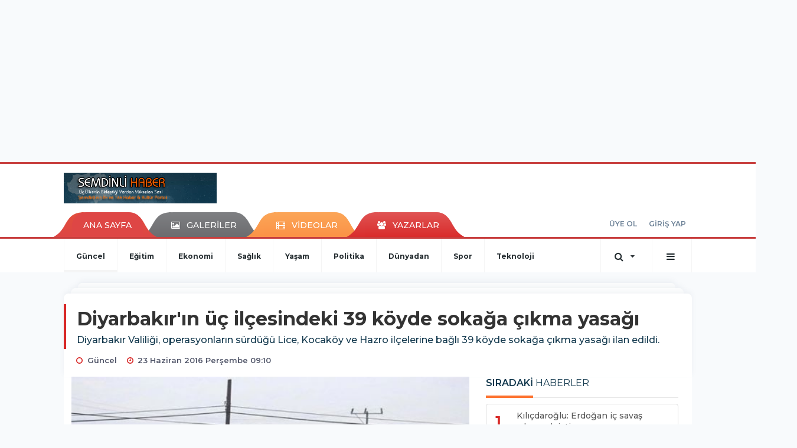

--- FILE ---
content_type: text/html; charset=UTF-8
request_url: https://www.semdinlihaber.gen.tr/guncel/diyarbakirin-uc-ilcesindeki-39-koyde-sokaga-cikma-yasagi-h34315.html
body_size: 14550
content:
<!DOCTYPE html>
<html class="no-js noie" lang="tr">
<head>
<meta charset="utf-8">
<title>Diyarbakır'ın üç ilçesindeki 39 köyde sokağa çıkma yasağı</title>
<meta name="description" content="Diyarbakır Valiliği, operasyonların sürdüğü Lice, Kocaköy ve Hazro ilçelerine bağlı 39 köyde sokağa çıkma yasağı ilan edildi." />
<meta name="keywords" content="" />
<meta name="news_keywords" content="" />
<!--meta name="viewport" content="width=device-width, initial-scale=1"-->

<meta name="content-language" content="tr-TR" />
<link rel="alternate" href="https://www.semdinlihaber.gen.tr/m/guncel/diyarbakirin-uc-ilcesindeki-39-koyde-sokaga-cikma-yasagi-h34315.html" hreflang="tr" media="only screen and (max-width: 640px)"/>

<link rel="canonical" href="https://www.semdinlihaber.gen.tr/guncel/diyarbakirin-uc-ilcesindeki-39-koyde-sokaga-cikma-yasagi-h34315.html">

<link rel="amphtml" href="https://www.semdinlihaber.gen.tr/amp/guncel/diyarbakirin-uc-ilcesindeki-39-koyde-sokaga-cikma-yasagi-h34315.html">

  
<link href="//fonts.googleapis.com/css?family=Montserrat:300,400,500,600,700,800,900&amp;amp;subset=latin-ext" rel="stylesheet">
<link rel="stylesheet" href="https://www.semdinlihaber.gen.tr/_themes/hs-retina/style/compress.css?v=2085391830">
<link rel="stylesheet" href="https://www.semdinlihaber.gen.tr/_themes/hs-retina/style/public.php?v=774464289">
<link href="https://www.semdinlihaber.gen.tr/_themes/hs-retina/style/renk.css?v=1311380194" rel="stylesheet"/>
<link href="https://www.semdinlihaber.gen.tr/_themes/hs-retina/style/print.css?v=593631039" rel="stylesheet" media="print"/>
<script src="https://www.semdinlihaber.gen.tr/_themes/hs-retina/scripts/jquery.js?v=721237177"></script>
<meta property="og:site_name" content="ŞemdinliHaber" />
<meta property="og:title" content="Diyarbakır'ın üç ilçesindeki 39 köyde sokağa çıkma yasağı" />
<meta property="og:description" content="Diyarbakır Valiliği, operasyonların sürdüğü Lice, Kocaköy ve Hazro ilçelerine bağlı 39 köyde sokağa çıkma yasağı ilan edildi." />
<meta property="og:image" content="https://www.semdinlihaber.gen.tr/images/resize/100/600x315/haberler/diyarbakirin_uc_ilcesindeki_39_koyde_sokaga_cikma_yasagi_h34315.jpg" />
<meta property="og:type" content="article" />
<meta property="og:url" content="https://www.semdinlihaber.gen.tr/guncel/diyarbakirin-uc-ilcesindeki-39-koyde-sokaga-cikma-yasagi-h34315.html" /><meta http-equiv="refresh" content="300" /><meta name="twitter:card" content="summary_large_image" />
<meta property="og:title" content="Diyarbakır'ın üç ilçesindeki 39 köyde sokağa çıkma yasağı" />
<meta name="twitter:url" content="http://www.semdinlihaber.gen.tr/guncel/diyarbakirin-uc-ilcesindeki-39-koyde-sokaga-cikma-yasagi-h34315.html" />
<meta name="twitter:domain" content="https://www.semdinlihaber.gen.tr/" />
<meta name="twitter:site" content="semdinlihaber30" />
<meta name="twitter:title" content="Diyarbakır'ın üç ilçesindeki 39 köyde sokağa çıkma yasağı" />
 
  <meta name="twitter:description" content="Diyarbakır Valiliği, operasyonların sürdüğü Lice, Kocaköy ve Hazro ilçelerine bağlı 39 köyde sokağa çıkma yasağı ilan edildi." /> 
   
<meta name="twitter:image:src" content="https://www.semdinlihaber.gen.tr/images/haberler/diyarbakirin_uc_ilcesindeki_39_koyde_sokaga_cikma_yasagi_h34315.jpg" /> 
 

<meta property="og:image:type" content="image/jpeg" />
<meta property="og:image:width" content="555" />
<meta property="og:image:height" content="288" />

<link rel="image_src" type="image/jpeg" href="https://www.semdinlihaber.gen.tr/images/haberler/diyarbakirin_uc_ilcesindeki_39_koyde_sokaga_cikma_yasagi_h34315.jpg" />

<meta name="dc.language" content="tr">
<meta name="dc.source" content="https://www.semdinlihaber.gen.tr/">
<meta name="dc.title" content="Diyarbakır'ın üç ilçesindeki 39 köyde sokağa çıkma yasağı">
<meta name="dc.keywords" content="">
<meta name="dc.description" content="Diyarbakır Valiliği, operasyonların sürdüğü Lice, Kocaköy ve Hazro ilçelerine bağlı 39 köyde sokağa çıkma yasağı ilan edildi.">

<link rel="dns-prefetch" href="//www.semdinlihaber.gen.tr">
<link rel="dns-prefetch" href="//www.google-analytics.com">
<link rel="dns-prefetch" href="//fonts.gstatic.com">
<link rel="dns-prefetch" href="//mc.yandex.ru">
<link rel="dns-prefetch" href="//fonts.googleapis.com">
<link rel="dns-prefetch" href="//pagead2.googlesyndication.com">
<link rel="dns-prefetch" href="//googleads.g.doubleclick.net">
<link rel="dns-prefetch" href="//google.com">
<link rel="dns-prefetch" href="//gstatic.com">
<link rel="dns-prefetch" href="//connect.facebook.net">
<link rel="dns-prefetch" href="//graph.facebook.com">
<link rel="dns-prefetch" href="//linkedin.com">
<link rel="dns-prefetch" href="//ap.pinterest.com">
<!--[if lt IE 7]>      <html class="no-js lt-ie10 lt-ie9 lt-ie8 lt-ie7"> <![endif]-->
<!--[if IE 7]>         <html class="no-js lt-ie10 lt-ie9 lt-ie8 ie7"> <![endif]-->
<!--[if IE 8]>         <html class="no-js lt-ie10 lt-ie9 ie8"> <![endif]-->
<!--[if IE 9]>         <html class="no-js lt-ie10 ie9"> <![endif]-->
<!--[if gt IE 9]>      <html class="no-js gt-ie9"> <![endif]-->
<!--[if !IE] <![IGNORE[--><!--[IGNORE[]]-->
<script>
var PINE = {"settings":{"theme_path":"https:\/\/www.semdinlihaber.gen.tr\/_themes\/hs-retina\/","ajax_url":"_ajax\/","site_url":"https:\/\/www.semdinlihaber.gen.tr\/","theme":"hs-retina","analytics":"UA-109322840-1","comment_approved":0,"theme_version":"1.0.8","system_version":"5.10.0","hs_data_table":"https:\/\/service.tebilisim.com\/puandurumu_json.php","popup_saat":"0","youtube_ch":"0","instagram_followers":"0"}};
</script>
</head>
<body>
  <h1 style="margin: 0px;">
<a href="https://www.semdinlihaber.gen.tr/" class="hidden" id="printlogo"><img src="https://www.semdinlihaber.gen.tr/images/banner/logo_copy.png" alt="Şemdinli Haber  Üç Ülkenin Birleştiği Yerden Yükselen Ses!" class="img-responsive"></a>
</h1>
  <div class="container tb-block mt-10 mb-10 block-1"><script async src="//pagead2.googlesyndication.com/pagead/js/adsbygoogle.js"></script>
<ins class="adsbygoogle"
 style="display:inline-block;width:970px;height:250px"
 data-ad-client="ca-pub-3876274633753263"
 data-ad-slot="9113773636"></ins>
<script>
(adsbygoogle = window.adsbygoogle || []).push({});
</script></div>
<header class="header-index" data-header="wide-header">
  <nav id="header" class="navbar navbar-default navbar-border-top hidden-xs">
  <div class="container">
    <div class="navbar-header hide">
      <button type="button" data-toggle="collapsed" data-target="#header_main-menu" class="navbar-toggle collapsed"><i class="fa fa-align-center fa-fw"></i></button>
    </div>
    <div id="header_main-menu" class="navbar-collapse collapse p-0 hidden-xs">
      <div class="row">
        <div class="col-sm-3">
          <a href="https://www.semdinlihaber.gen.tr/" id="logo"><img src="https://www.semdinlihaber.gen.tr/images/banner/logo_copy.png" alt="Şemdinli Haber  Üç Ülkenin Birleştiği Yerden Yükselen Ses!" class="img-responsive"></a>
        </div>
            </div>
    </div>
  </div>
</nav>
  <nav id="header-menu" class="navbar navbar-default hidden-xs">
  <div class="container">
    <div class="navbar-collapse">
      <ul id="ana-menu" class="nav navbar-nav navbar-left">
                <li><a href="https://www.semdinlihaber.gen.tr/">ANA SAYFA</a></li>
                        <li><a href="https://www.semdinlihaber.gen.tr/galeri/"><i class="fa fa-picture-o fa-fw"></i><span>GALERİLER</span></a></li>
                        <li><a href="https://www.semdinlihaber.gen.tr/webtv/"><i class="fa fa-film fa-fw"></i><span>VİDEOLAR</span></a></li>
                        <li><a href="https://www.semdinlihaber.gen.tr/yazarlar/"><i class="fa fa-users fa-fw"></i><span>YAZARLAR</span></a></li>
                      </ul>
      <ul id="uyelik" class="nav navbar-nav navbar-right">
             <li><a href="https://www.semdinlihaber.gen.tr/uyelik.html">ÜYE OL</a></li>
        <li><a href="https://www.semdinlihaber.gen.tr/login.html">GİRİŞ YAP</a></li>
                    </ul>
    </div>
  </div>
</nav>
  <nav data-offset="0" id="header-category" class="navbar navbar-default navbar-border-top">
  <div class="container">
    <div class="navbar-header visible-xs">
      <button data-toggle="collapse" data-target="#navbar-menu" class="navbar-toggle collapsed pull-left"><i class="fa fa-align-center fa-fw"></i></button>
      <button data-toggle="collapse" data-target="#navbar-search" class="navbar-toggle collapsed"><i class="fa fa-search fa-fw"></i></button>
    </div>
    <div class="navbar-collapse collapse">
      <ul class="nav navbar-nav navbar-left">
                        <li class="active">
          <a href="https://www.semdinlihaber.gen.tr/guncel" >
                          Güncel                        </a>
        </li>
                <li class="">
          <a href="https://www.semdinlihaber.gen.tr/egitim" >
                          Eğitim                        </a>
        </li>
                <li class="">
          <a href="https://www.semdinlihaber.gen.tr/ekonomi" >
                          Ekonomi                        </a>
        </li>
                <li class="">
          <a href="https://www.semdinlihaber.gen.tr/saglik" >
                          Sağlık                        </a>
        </li>
                <li class="">
          <a href="https://www.semdinlihaber.gen.tr/yasam" >
                          Yaşam                        </a>
        </li>
                <li class="">
          <a href="https://www.semdinlihaber.gen.tr/politika" >
                          Politika                        </a>
        </li>
                <li class="">
          <a href="https://www.semdinlihaber.gen.tr/dunyadan" >
                          Dünyadan                        </a>
        </li>
                <li class="">
          <a href="https://www.semdinlihaber.gen.tr/spor" >
                          Spor                        </a>
        </li>
                <li class="">
          <a href="https://www.semdinlihaber.gen.tr/teknoloji" >
                          Teknoloji                        </a>
        </li>
              </ul>
      <ul class="nav navbar-nav navbar-right">
        <li class="dropdown">
<a href="#" data-toggle="dropdown" class="dropdown-toggle"><i class="fa fa-search fa-lg fa-fw"></i><i class="fa fa-caret-down fa-fw"></i></a>
  <div class="dropdown-menu">
    <form action="https://www.semdinlihaber.gen.tr/" method="get">
    <div class="input-group">
      <input type="hidden" name="m" value="arama">
      <input type="text" name="q" placeholder="Arama yapmak için birşeyler yazın.." class="form-control input-lg">
      <input type="hidden" name="auth" value="a413615d73f5142c7d009db8a3e95e19a34b9014" />
      <div class="input-group-btn">
        <button type="submit" class="btn btn-info btn-lg">Ara</button>
      </div>
    </div>
    </form>
  </div>
</li>
                <li id="category-diger" class="dropdown"><a href="#" data-toggle="dropdown" class="dropdown-toggle"><i class="fa fa-bars fa-lg fa-fw"></i></a>
          <ul class="dropdown-menu">
                        <li><a href="https://www.semdinlihaber.gen.tr/okuyucan">Okuyucudan</a></li>
                        <li><a href="https://www.semdinlihaber.gen.tr/kultur-sanat">Kültür sanat</a></li>
                        <li><a href="https://www.semdinlihaber.gen.tr/video-servisi">Video Servisi</a></li>
                        <li><a href="https://www.semdinlihaber.gen.tr/makale">Makale</a></li>
                        <li><a href="https://www.semdinlihaber.gen.tr/roportaj">Röportaj</a></li>
                        <li><a href="https://www.semdinlihaber.gen.tr/dugunlerimiz">Düğünlerimiz</a></li>
                        <li><a href="https://www.semdinlihaber.gen.tr/foto-galeri">Foto Galeri</a></li>
                      </ul>
        </li>
              </ul> 
    </div>
  </div>
</nav>
</header>
<div class="clearfix"></div>
  <main>
    <div id="haberler" class="container mt-36">
  <div id="detay" class="inf_append panel panel-default panel-page current_news" news_id="34315" title="Diyarbakır'ın üç ilçesindeki 39 köyde sokağa çıkma yasağı" data-path="aHR0cDovL3d3dy5zZW1kaW5saWhhYmVyLmdlbi50ci9ndW5jZWwvZGl5YXJiYWtpcmluLXVjLWlsY2VzaW5kZWtpLTM5LWtveWRlLXNva2FnYS1jaWttYS15YXNhZ2ktaDM0MzE1Lmh0bWw=">
    <div class="panel-heading">
      <div class="panel-title">
        <h1 class="font-bold">Diyarbakır'ın üç ilçesindeki 39 köyde sokağa çıkma yasağı</h1>
                <p class="font-medium mb-0">Diyarbakır Valiliği, operasyonların sürdüğü Lice, Kocaköy ve Hazro ilçelerine bağlı 39 köyde sokağa çıkma yasağı ilan edildi.</p>
              </div>
      <ul id="nav-info" class="list-inline mb-0">
        <li><i class="fa fa-circle-o fa-fw"></i><span>Güncel</span></li>
        <li><i class="fa fa-clock-o fa-fw"></i><span>23 Haziran 2016 Perşembe 09:10</span></li>
                      </ul>
    </div>
    <div class="panel-body pt-0">
      <div class="row">
        <div class="col-sm-8 panel-body pt-0 pl-0">
                              <img src="https://www.semdinlihaber.gen.tr/images/haberler/diyarbakirin_uc_ilcesindeki_39_koyde_sokaga_cikma_yasagi_h34315.jpg" alt="Diyarbakır'ın üç ilçesindeki 39 köyde sokağa çıkma yasağı" style="width:100%" class="img-responsive mb-10">
                              <ul class="nav nav-pills mb-10 pull-left">
              <div class="pine-share-haber share-desktop" data-id="34315" style="font-size: 18px;"></div>

          </ul>

          
          <ul class="nav nav-pills mb-10 font-resize pull-right">
            <li class="btn btn-default" onclick="textDown(34315)"><i class="fa fa-font" aria-hidden="true"></i><i class="fa fa-minus" aria-hidden="true"></i></li>
            <li class="btn btn-default" onclick="textUp(34315)"><i class="fa fa-font" aria-hidden="true"></i><i class="fa fa-plus" aria-hidden="true"></i></li>
            <li class="btn btn-default mr-0" onclick="textClear(34315)"><i class="fa fa-font" aria-hidden="true"></i></li>
          </ul>
          <div class="clearfix"></div>
          <div id="detay-metin" class="text" data-text-id="34315">
                                                  <p style="padding: 0px; margin: 0px 0px 20px; outline: none; list-style: none; border: 0px none; box-sizing: border-box; color: rgb(51, 51, 51); font-family: &quot;Roboto Condensed&quot;; font-size: 16px; line-height: 22px;">Diyarbakır’ın Lice, Kocaköy ve Hazro ilçelerine bağlı 39 köyde sokağa çıkma yasağı ilan edildi.</p>
<p style="padding: 0px; margin: 0px 0px 20px; outline: none; list-style: none; border: 0px none; box-sizing: border-box; color: rgb(51, 51, 51); font-family: &quot;Roboto Condensed&quot;; font-size: 16px; line-height: 22px;">Diyarbakır’ın Lice, Silvan, Kulp, Hani, Kocaköy ve Hazro ilçelerinin 33 köyünde önceki gün uygulanan sokağa çıkma yasağı dün saat 19:30’dan itibaren&#160;<a href="//www.imctv.com.tr/diyarbakirda-6-ilcenin-33-koyundeki-yasak-kaldirildi/" target="_blank" style="padding: 0px; margin: 0px; outline: none; list-style: none; border: 0px none; box-sizing: border-box; color: rgb(36, 33, 36); text-decoration: none; transition: all 0.2s ease-in-out;"><span style="padding: 0px; margin: 0px; outline: none; list-style: none; border: 0px none; box-sizing: border-box; color: rgb(0, 0, 255);">kaldırılması</span>&#160;</a>ardından operasyonların sürdüğü diğer bölgelerde yeniden sokağa çıkma yasakları getirildi.</p>
<p style="padding: 0px; margin: 0px 0px 20px; outline: none; list-style: none; border: 0px none; box-sizing: border-box; color: rgb(51, 51, 51); font-family: &quot;Roboto Condensed&quot;; font-size: 16px; line-height: 22px;">Diyarbakır Valiliği’nden yapılan açıklamada şunlar ifade edildi:</p>
<p style="padding: 0px; margin: 0px 0px 20px; outline: none; list-style: none; border: 0px none; box-sizing: border-box; color: rgb(51, 51, 51); font-family: &quot;Roboto Condensed&quot;; font-size: 16px; line-height: 22px;">“Operasyon icra edilen bölgelerde halkın can ve mal güvenliğini sağlamak maksadıyla, 5442 sayılı İl İdaresi Kanunu’un 11/C maddesi gereğince, belirtilen bölgelerde Kocaköy İlçesi’e bağlı olan; Gözebaşı, Gökçe, Boyunlu köyleri, Hazro İlçesi’e bağlı olan; Çitlibahçe köyü ile Lice İlçesi’e bağlı olan; Örtülü, Erginköy, Kıralan, Dernek, Yamaçlı, Akçabudak, Kılıçlı, Yorulmaz, Yalımlı, Baharlar, Hedik, Bayırlı, Saydamlı, Bağlan, Serince, Yalaza, Ortaç, Kayacık, Uçarı, Esenler, Ziyaret, Dolunay, Çavundur, Çağdaş, Dibekköy, Yolçatı, Arıklı, Ulucak, Güldiken, Yaprakköy, Tuzlaköy, Damar, Sığınak, Budak ve Kabakaya köyleri sivil vatandaşların zarar görmemesi amacıyla 23 Haziran 2016 Perşembe günü saat 03.00’den geçerli olmak üzere ikinci bir duyuruya kadar bu bölgelerde sokağa çıkma ve bu bölgelere giriş çıkışlar yasaklanmıştır. öz konusu yasağa vatandaşlarımızın uyması kendi can ve mal güvenlikleri yönünden önem arz etmekte olup, yasağın bitim süresi ayrıca duyurulacaktır.”</p>                                    <div class="clearfix"></div>
            <span class="pull-right">
              <i>Güncelleme Tarihi: 23 Haziran 2016, 17:59</i>
            </span>
            <div class="clearfix"></div>
                      </div>
                             

                          <div class="keywords"></div>
                    <!-- Yorumunuz-->
<div id="yorumlar" class="panel panel-default mt-18">
            <div class="panel-heading">
  <div class="panel-title">
    <div class="dis_table">
      <div class="dis_table-cell media-middle"><i class="fa fa-commenting fa-fw text-info"></i><span>YORUM EKLE</span></div>
    </div>
  </div>
</div>

<div class="panel-body" id="yp34315">
  <div id="tesekkur" class="alert alert-success" style="display:none;">
    <p class="text-center">Yorumunuz Onaylanmak Üzere Gönderildi</p>
  </div>
<form name="ekle" id="yorumformu">
  <div class="row">
  <div class="col-sm-6">
  <div class="form-group">
    <label for="name" class="control-label">Adınız Soyadınız</label>
      <input type="text" class="form-control" name="isim" id="name"  required>
  </div>
</div>
<div class="col-sm-12">
  <div class="form-group">
    <label for="comment" class="control-label">Yorum</label>
      <textarea name="yorum" id="comment" class="form-control" rows="8" required></textarea>
  </div>
</div>
<div class="clearfix"></div>
  <input name="hid" type="hidden" value="34315"/>
  <input name="mid" type="hidden" value="34315"/>
  <input name="uid" type="hidden" value="0"/>
  <input name="cevap_id" type="hidden" value="0"/>
  <input type="hidden" name="cevap" value="" class="answer" />
  <input type="hidden" name="token" value="" />
  <input type="hidden" name="tip" value="haber" />

  <div class="col-sm-12">
  <div class="form-group text-center">
     <a href="javascript:void(0)" onclick="javascript:comment_send(34315);return false;" class="btn btn-success pull-right">Gönder</a>
  </div>
</div>

</form>
<div class="col-sm-12 mt-18">
<div class="alert alert-info answer" style="display:none;">Yanıt : <b>@name</b>
<button type="button" class="close kaldir" data-dismiss="alert" aria-label="Close">
<span aria-hidden="true">&times;</span>
</button>
</div>
</div>
</div>
</div>
    <!-- Yorumlar-->
</div>
                </div>
        <div class="col-sm-4 right-block" id="sticky-sidebar">
	<div class="pos-relative mb-10">
  <ul class="nav nav-tabs mb-10">
    <li class="active"><a href="#" data-toggle="tab" class="pt-0" title="<b>SIRADAKİ</b><span> HABERLER</span>"><b>SIRADAKİ</b><span> HABERLER</span></a></li>
  </ul>
  <div>
    <div class="list-group mb-0">
              <a href="https://www.semdinlihaber.gen.tr/guncel/kilicdaroglu-erdogan-ic-savas-cikarmak-istiyor-h34316.html" title="Kılıçdaroğlu: Erdoğan iç savaş çıkarmak istiyor"  class="list-group-item">
          <i class="media-left media-middle">1</i>
          <span class="media-middle media-body font-medium">Kılıçdaroğlu: Erdoğan iç savaş çıkarmak istiyor</span>
        </a>
            <a href="https://www.semdinlihaber.gen.tr/guncel/semdinlide-askeri-araca-roketli-saldiri-h34317.html" title="Şemdinli'de askeri araca roketli saldırı"  class="list-group-item">
          <i class="media-left media-middle">2</i>
          <span class="media-middle media-body font-medium">Şemdinli'de askeri araca roketli saldırı</span>
        </a>
            <a href="https://www.semdinlihaber.gen.tr/guncel/savunma-bakani-hursit-kulter-ile-ilgili-inceleme-devam-ediyor-h34318.html" title="Savunma Bakanı: Hurşit Külter ile ilgili inceleme..."  class="list-group-item">
          <i class="media-left media-middle">3</i>
          <span class="media-middle media-body font-medium">Savunma Bakanı: Hurşit Külter ile ilgili inceleme...</span>
        </a>
            <a href="https://www.semdinlihaber.gen.tr/guncel/hdpli-uca-siginmacilari-sordu-kaci-afad-kamplarinda-bariniyor-h34319.html" title="HDP'li Uca, sığınmacıları sordu: Kaçı AFAD..."  class="list-group-item">
          <i class="media-left media-middle">4</i>
          <span class="media-middle media-body font-medium">HDP'li Uca, sığınmacıları sordu: Kaçı AFAD...</span>
        </a>
            <a href="https://www.semdinlihaber.gen.tr/guncel/mhpden-cagri-heyetine-suc-duyurusu-h34320.html" title="MHP'den Çağrı Heyeti'ne suç duyurusu"  class="list-group-item">
          <i class="media-left media-middle">5</i>
          <span class="media-middle media-body font-medium">MHP'den Çağrı Heyeti'ne suç duyurusu</span>
        </a>
            <a href="https://www.semdinlihaber.gen.tr/guncel/diha-muhabiri-nazim-dastan-tahliye-edildi-h34321.html" title="DİHA muhabiri Nazım Daştan tahliye edildi"  class="list-group-item">
          <i class="media-left media-middle">6</i>
          <span class="media-middle media-body font-medium">DİHA muhabiri Nazım Daştan tahliye edildi</span>
        </a>
            <a href="https://www.semdinlihaber.gen.tr/guncel/akademisyen-chris-stephenson-beraat-etti-h34322.html" title="Akademisyen Chris Stephenson beraat etti"  class="list-group-item">
          <i class="media-left media-middle">7</i>
          <span class="media-middle media-body font-medium">Akademisyen Chris Stephenson beraat etti</span>
        </a>
            <a href="https://www.semdinlihaber.gen.tr/guncel/catak-belediye-es-baskani-gorevine-iade-edildi-h34323.html" title="Çatak Belediye Eş Başkanı görevine iade edildi"  class="list-group-item">
          <i class="media-left media-middle">8</i>
          <span class="media-middle media-body font-medium">Çatak Belediye Eş Başkanı görevine iade edildi</span>
        </a>
            <a href="https://www.semdinlihaber.gen.tr/guncel/hdpli-zeydandan-icisleri-bakanina-yuksekova-sorulari-h34324.html" title="HDP'li Zeydan'dan İçişleri Bakanı'na Yüksekova..."  class="list-group-item">
          <i class="media-left media-middle">9</i>
          <span class="media-middle media-body font-medium">HDP'li Zeydan'dan İçişleri Bakanı'na Yüksekova...</span>
        </a>
            <a href="https://www.semdinlihaber.gen.tr/guncel/bitliste-askere-saldiri-1-uzman-cavus-hayatini-kaybetti-h34325.html" title="Bitlis'te askere saldırı: 1 uzman çavuş hayatını..."  class="list-group-item">
          <i class="media-left media-middle">10</i>
          <span class="media-middle media-body font-medium">Bitlis'te askere saldırı: 1 uzman çavuş hayatını...</span>
        </a>
        </div>
  </div>
</div>
<div id="fourth-slider">
  <div class="swiper-container mb-10">
    <div class="swiper-wrapper">
            <div class="swiper-slide">
        <div class="thumbnail thumbnail-cuff mb-0">
          <a href="https://www.semdinlihaber.gen.tr/guncel/semdinlide-aricilar-bal-sagimi-etkinliginde-bir-araya-geldi-h58073.html" title="Şemdinli’de Arıcılar Bal Sağımı Etkinliğinde Bir Araya Geldi" ><img src="https://www.semdinlihaber.gen.tr/images/resize/80/334x215/haberler/thumbs/2025/07/semdinlide_aricilar_bal_sagimi_etkinliginde_bir_araya_geldi_h58073_06638.jpg" alt="Şemdinli’de Arıcılar Bal Sağımı Etkinliğinde Bir Araya Geldi" class="img-responsive"></a>
          <div class="caption">
            <a href="https://www.semdinlihaber.gen.tr/guncel/semdinlide-aricilar-bal-sagimi-etkinliginde-bir-araya-geldi-h58073.html" title="Şemdinli’de Arıcılar Bal Sağımı Etkinliğinde Bir Araya Geldi"  title="Şemdinli’de Arıcılar Bal Sağımı Etkinliğinde Bir Araya Geldi" class="title h4 one-line">Şemdinli’de Arıcılar Bal Sağımı Etkinliğinde Bir Araya Geldi</a>
            <ol class="list-inline">
              <li><a href="https://www.semdinlihaber.gen.tr/guncel" title="Şemdinli’de Arıcılar Bal Sağımı Etkinliğinde Bir Araya Geldi"  class="text-muted">Güncel</a></li>
            </ol>
          </div>
        </div>
      </div>
          <div class="swiper-slide">
        <div class="thumbnail thumbnail-cuff mb-0">
          <a href="https://www.semdinlihaber.gen.tr/guncel/geverok-yaylasinda-koyun-otlatirken-kalp-krizi-geciren-coban-hayatini-h58072.html" title="Geverok Yaylası’nda Koyun Otlatırken Kalp Krizi Geçiren Çoban Hayatını Kaybetti" ><img src="https://www.semdinlihaber.gen.tr/images/resize/80/334x215/haberler/thumbs/2025/07/geverok_yaylasinda_koyun_otlatirken_kalp_krizi_geciren_coban_hayatini_kaybetti_h58072_45bfa.jpg" alt="Geverok Yaylası’nda Koyun Otlatırken Kalp Krizi Geçiren Çoban Hayatını Kaybetti" class="img-responsive"></a>
          <div class="caption">
            <a href="https://www.semdinlihaber.gen.tr/guncel/geverok-yaylasinda-koyun-otlatirken-kalp-krizi-geciren-coban-hayatini-h58072.html" title="Geverok Yaylası’nda Koyun Otlatırken Kalp Krizi Geçiren Çoban Hayatını Kaybetti"  title="Geverok Yaylası’nda Koyun Otlatırken Kalp Krizi Geçiren Çoban Hayatını Kaybetti" class="title h4 one-line">Geverok Yaylası’nda Koyun Otlatırken Kalp Krizi Geçiren Çoban Hayatını Kaybetti</a>
            <ol class="list-inline">
              <li><a href="https://www.semdinlihaber.gen.tr/guncel" title="Geverok Yaylası’nda Koyun Otlatırken Kalp Krizi Geçiren Çoban Hayatını Kaybetti"  class="text-muted">Güncel</a></li>
            </ol>
          </div>
        </div>
      </div>
          <div class="swiper-slide">
        <div class="thumbnail thumbnail-cuff mb-0">
          <a href="https://www.semdinlihaber.gen.tr/guncel/demirtas-ve-yuksekdagin-tahliye-talebi-reddedildi-h58070.html" title="Demirtaş ve Yüksekdağ’ın tahliye talebi reddedildi" ><img src="https://www.semdinlihaber.gen.tr/images/resize/80/334x215/haberler/thumbs/2025/07/demirtas_ve_yuksekdagin_tahliye_talebi_reddedildi_h58070_5cf91.jpg" alt="Demirtaş ve Yüksekdağ’ın tahliye talebi reddedildi" class="img-responsive"></a>
          <div class="caption">
            <a href="https://www.semdinlihaber.gen.tr/guncel/demirtas-ve-yuksekdagin-tahliye-talebi-reddedildi-h58070.html" title="Demirtaş ve Yüksekdağ’ın tahliye talebi reddedildi"  title="Demirtaş ve Yüksekdağ’ın tahliye talebi reddedildi" class="title h4 one-line">Demirtaş ve Yüksekdağ’ın tahliye talebi reddedildi</a>
            <ol class="list-inline">
              <li><a href="https://www.semdinlihaber.gen.tr/guncel" title="Demirtaş ve Yüksekdağ’ın tahliye talebi reddedildi"  class="text-muted">Güncel</a></li>
            </ol>
          </div>
        </div>
      </div>
          <div class="swiper-slide">
        <div class="thumbnail thumbnail-cuff mb-0">
          <a href="https://www.semdinlihaber.gen.tr/guncel/hakkride-iup-kapsaminda-89-kisi-ise-alinacak-h58069.html" title="Hakkâri’de İUP Kapsamında 89 Kişi İşe Alınacak" ><img src="https://www.semdinlihaber.gen.tr/images/resize/80/334x215/haberler/thumbs/2025/07/hakkride_iup_kapsaminda_89_kisi_ise_alinacak_h58069_4abc7.jpg" alt="Hakkâri’de İUP Kapsamında 89 Kişi İşe Alınacak" class="img-responsive"></a>
          <div class="caption">
            <a href="https://www.semdinlihaber.gen.tr/guncel/hakkride-iup-kapsaminda-89-kisi-ise-alinacak-h58069.html" title="Hakkâri’de İUP Kapsamında 89 Kişi İşe Alınacak"  title="Hakkâri’de İUP Kapsamında 89 Kişi İşe Alınacak" class="title h4 one-line">Hakkâri’de İUP Kapsamında 89 Kişi İşe Alınacak</a>
            <ol class="list-inline">
              <li><a href="https://www.semdinlihaber.gen.tr/guncel" title="Hakkâri’de İUP Kapsamında 89 Kişi İşe Alınacak"  class="text-muted">Güncel</a></li>
            </ol>
          </div>
        </div>
      </div>
          <div class="swiper-slide">
        <div class="thumbnail thumbnail-cuff mb-0">
          <a href="https://www.semdinlihaber.gen.tr/guncel/diyarbakir-da-kadin-cinayeti-2-h58068.html" title="Diyarbakır&#039;da kadın cinayeti" ><img src="https://www.semdinlihaber.gen.tr/images/resize/80/334x215/haberler/thumbs/2025/07/diyarbakir_da_kadin_cinayeti_h58068_919c0.jpg" alt="Diyarbakır&#039;da kadın cinayeti" class="img-responsive"></a>
          <div class="caption">
            <a href="https://www.semdinlihaber.gen.tr/guncel/diyarbakir-da-kadin-cinayeti-2-h58068.html" title="Diyarbakır&#039;da kadın cinayeti"  title="Diyarbakır&#039;da kadın cinayeti" class="title h4 one-line">Diyarbakır&#039;da kadın cinayeti</a>
            <ol class="list-inline">
              <li><a href="https://www.semdinlihaber.gen.tr/guncel" title="Diyarbakır&#039;da kadın cinayeti"  class="text-muted">Güncel</a></li>
            </ol>
          </div>
        </div>
      </div>
        </div>
    <div class="swiper-pagination swiper-pagination-lg"></div>
  </div>
</div>
<div class="panel">
  <div class="panel-heading p-0">
    <div class="panel-title font-medium"><span class="border-danger" title="SON DAKİKA HABERLERİ">SON DAKİKA HABERLERİ</span></div>
  </div>
  <div class="panel-body p-0">
                      <div class="media media-news">
              <div class="media-left">
                <a href="https://www.semdinlihaber.gen.tr/guncel/semdinlide-aricilar-bal-sagimi-etkinliginde-bir-araya-geldi-h58073.html" title="Şemdinli’de Arıcılar Bal Sağımı Etkinliğinde..." >
                  <img alt="Şemdinli’de Arıcılar Bal Sağımı Etkinliğinde..." class="media-object" src="https://www.semdinlihaber.gen.tr/images/resize/80/127x82/haberler/thumbs/2025/07/semdinlide_aricilar_bal_sagimi_etkinliginde_bir_araya_geldi_h58073_06638.jpg" width="127">
                </a>
              </div>
              <div class="media-body media-middle">
                <a href="https://www.semdinlihaber.gen.tr/guncel/semdinlide-aricilar-bal-sagimi-etkinliginde-bir-araya-geldi-h58073.html" title="Şemdinli’de Arıcılar Bal Sağımı Etkinliğinde..."  class="media-heading mb-0">Şemdinli’de Arıcılar Bal Sağımı Etkinliğinde...</a>
              </div>
            </div>
                        <div class="media media-news">
              <div class="media-left">
                <a href="https://www.semdinlihaber.gen.tr/guncel/geverok-yaylasinda-koyun-otlatirken-kalp-krizi-geciren-coban-hayatini-h58072.html" title="Geverok Yaylası’nda Koyun Otlatırken Kalp Krizi..." >
                  <img alt="Geverok Yaylası’nda Koyun Otlatırken Kalp Krizi..." class="media-object" src="https://www.semdinlihaber.gen.tr/images/resize/80/127x82/haberler/thumbs/2025/07/geverok_yaylasinda_koyun_otlatirken_kalp_krizi_geciren_coban_hayatini_kaybetti_h58072_45bfa.jpg" width="127">
                </a>
              </div>
              <div class="media-body media-middle">
                <a href="https://www.semdinlihaber.gen.tr/guncel/geverok-yaylasinda-koyun-otlatirken-kalp-krizi-geciren-coban-hayatini-h58072.html" title="Geverok Yaylası’nda Koyun Otlatırken Kalp Krizi..."  class="media-heading mb-0">Geverok Yaylası’nda Koyun Otlatırken Kalp Krizi...</a>
              </div>
            </div>
                        <div class="media media-news">
              <div class="media-left">
                <a href="https://www.semdinlihaber.gen.tr/egitim/yks-sonuclari-aciklandi-5-h58071.html" title="YKS sonuçları açıklandı" >
                  <img alt="YKS sonuçları açıklandı" class="media-object" src="https://www.semdinlihaber.gen.tr/images/resize/80/127x82/haberler/thumbs/2025/07/yks_sonuclari_aciklandi_h58071_3b170.jpg" width="127">
                </a>
              </div>
              <div class="media-body media-middle">
                <a href="https://www.semdinlihaber.gen.tr/egitim/yks-sonuclari-aciklandi-5-h58071.html" title="YKS sonuçları açıklandı"  class="media-heading mb-0">YKS sonuçları açıklandı</a>
              </div>
            </div>
                        <div class="media media-news">
              <div class="media-left">
                <a href="https://www.semdinlihaber.gen.tr/guncel/demirtas-ve-yuksekdagin-tahliye-talebi-reddedildi-h58070.html" title="Demirtaş ve Yüksekdağ’ın tahliye talebi reddedildi" >
                  <img alt="Demirtaş ve Yüksekdağ’ın tahliye talebi reddedildi" class="media-object" src="https://www.semdinlihaber.gen.tr/images/resize/80/127x82/haberler/thumbs/2025/07/demirtas_ve_yuksekdagin_tahliye_talebi_reddedildi_h58070_5cf91.jpg" width="127">
                </a>
              </div>
              <div class="media-body media-middle">
                <a href="https://www.semdinlihaber.gen.tr/guncel/demirtas-ve-yuksekdagin-tahliye-talebi-reddedildi-h58070.html" title="Demirtaş ve Yüksekdağ’ın tahliye talebi reddedildi"  class="media-heading mb-0">Demirtaş ve Yüksekdağ’ın tahliye talebi reddedildi</a>
              </div>
            </div>
                        <div class="media media-news">
              <div class="media-left">
                <a href="https://www.semdinlihaber.gen.tr/guncel/hakkride-iup-kapsaminda-89-kisi-ise-alinacak-h58069.html" title="Hakkâri’de İUP Kapsamında 89 Kişi İşe Alınacak" >
                  <img alt="Hakkâri’de İUP Kapsamında 89 Kişi İşe Alınacak" class="media-object" src="https://www.semdinlihaber.gen.tr/images/resize/80/127x82/haberler/thumbs/2025/07/hakkride_iup_kapsaminda_89_kisi_ise_alinacak_h58069_4abc7.jpg" width="127">
                </a>
              </div>
              <div class="media-body media-middle">
                <a href="https://www.semdinlihaber.gen.tr/guncel/hakkride-iup-kapsaminda-89-kisi-ise-alinacak-h58069.html" title="Hakkâri’de İUP Kapsamında 89 Kişi İşe Alınacak"  class="media-heading mb-0">Hakkâri’de İUP Kapsamında 89 Kişi İşe Alınacak</a>
              </div>
            </div>
        </div>
</div>
<div class="panel social mb-20">
  <div class="panel-body p-0">
    <div class="ap-container">
      <div class="apsc-icons-wrapper retina-social detail-socials apsc-animation-2" data-hover-color="0">
                <div class="apsc-each-profile mb-10">
          <a class="apsc-facebook-icon apsc-icon-soc clearfix" href="https://facebook.com/semdinlihabermerkezi" title="Facebook" target="_blank">
            <div class="apsc-inner-block">
              <span class="social-icon"><span class="apsc-fa-icon"><i class="fa fa-facebook apsc-facebook"></i></span><span class="media-name"><span class="apsc-social-name" title="Facebook">Facebook</span></span>
            </span>
            <div class="apsc-count-wrapper"><span class="apsc-count">9.2B</span></div>
          </div>
        </a>
      </div>
              <div class="apsc-each-profile mb-10">
        <a class="apsc-twitter-icon apsc-icon-soc clearfix" href="https://twitter.com/semdinlihaber30" title="Twitter" target="_blank">
          <div class="apsc-inner-block">
            <span class="social-icon"><span class="apsc-fa-icon"><i class="fa fa-twitter apsc-twitter"></i></span><span class="media-name"><span class="apsc-social-name" title="Twitter">Twitter</span></span>
          </span>
          <div class="apsc-count-wrapper"><span class="apsc-count">2.3B</span></div>
        </div>
      </a>
    </div>
  </div>
</div>
</div>
</div>
<div class="panel anket mb-20">
  <div class="panel-heading p-0">
    <div class="panel-title font-medium"><span class="border-info" title="ANKET">ANKET</span><a href="https://www.semdinlihaber.gen.tr/anketler.html" title="Tüm Anketler" >Tüm Anketler</a></div>
  </div>
  <div class="panel-body p-0">
    <div class="media media-survey single" id="poll">
    <form id="poll_form" name="anket" method="post">
      <input name="aid" type="hidden" value="">
            <div class="media-body media-middle">
        <div class="media-heading"><strong></strong></div>
        <div class="row">
                  </div>
        <div class="alert alert-warning" style="display:none;margin-bottom:0">Seçim Yapmadınız!</div>
        <div class="alert alert-danger" style="display:none;margin-bottom:0">Daha önce oy verdiniz!</div>
        <div class="alert alert-success" style="display:none;margin-bottom:0">Oy verme işlemi tamamlandı!</div>
      </div>
              <button onclick="poll_results();return false;" class="btn btn-default btn-lg"><i class="fa fa-eye fa-fw"></i><span>SONUÇLAR</span></button>
            

              <button onclick="poll_vote(,);return false;" class="btn btn-info btn-lg vote"><span>OY KULLAN</span></button>
          </form>
    </div>
  </div>
</div>
<div class="panel namaz-saatleri mb-20">
  <div class="panel-heading p-0">
    <div class="panel-title font-medium"><span class="border-success" title="NAMAZ VAKİTLERİ">NAMAZ VAKİTLERİ</span></div>
  </div>
  <div class="panel-body p-0">
    <div class="media media-prayer">
      <div class="media-body">
        <div class="media-heading text-right">
          <div class="btn btn-link btn-lg disabled pull-left">
          <select id="namaz-il-sec" name="namaz" class="selectpicker">
                        <option data-tokens="adana, Adana" value="adana" >Adana</option>
                        <option data-tokens="adiyaman, Adıyaman" value="adiyaman" >Adıyaman</option>
                        <option data-tokens="afyon, Afyon" value="afyon" >Afyon</option>
                        <option data-tokens="agri, Ağrı" value="agri" >Ağrı</option>
                        <option data-tokens="aksaray, Aksaray" value="aksaray" >Aksaray</option>
                        <option data-tokens="amasya, Amasya" value="amasya" >Amasya</option>
                        <option data-tokens="ankara, Ankara" value="ankara" >Ankara</option>
                        <option data-tokens="antalya, Antalya" value="antalya" >Antalya</option>
                        <option data-tokens="ardahan, Ardahan" value="ardahan" >Ardahan</option>
                        <option data-tokens="artvin, Artvin" value="artvin" >Artvin</option>
                        <option data-tokens="aydin, Aydın" value="aydin" >Aydın</option>
                        <option data-tokens="balikesir, Balıkesir" value="balikesir" >Balıkesir</option>
                        <option data-tokens="bartin, Bartın" value="bartin" >Bartın</option>
                        <option data-tokens="batman, Batman" value="batman" >Batman</option>
                        <option data-tokens="bayburt, Bayburt" value="bayburt" >Bayburt</option>
                        <option data-tokens="bilecik, Bilecik" value="bilecik" >Bilecik</option>
                        <option data-tokens="bingol, Bingöl" value="bingol" >Bingöl</option>
                        <option data-tokens="bitlis, Bitlis" value="bitlis" >Bitlis</option>
                        <option data-tokens="bolu, Bolu" value="bolu" >Bolu</option>
                        <option data-tokens="burdur, Burdur" value="burdur" >Burdur</option>
                        <option data-tokens="bursa, Bursa" value="bursa" >Bursa</option>
                        <option data-tokens="canakkale, Çanakkale" value="canakkale" >Çanakkale</option>
                        <option data-tokens="cankiri, Çankırı" value="cankiri" >Çankırı</option>
                        <option data-tokens="corum, Çorum" value="corum" >Çorum</option>
                        <option data-tokens="denizli, Denizli" value="denizli" >Denizli</option>
                        <option data-tokens="diyarbakir, Diyarbakır" value="diyarbakir" >Diyarbakır</option>
                        <option data-tokens="duzce, Düzce" value="duzce" >Düzce</option>
                        <option data-tokens="edirne, Edirne" value="edirne" >Edirne</option>
                        <option data-tokens="elazig, Elazığ" value="elazig" >Elazığ</option>
                        <option data-tokens="erzincan, Erzincan" value="erzincan" >Erzincan</option>
                        <option data-tokens="erzurum, Erzurum" value="erzurum" >Erzurum</option>
                        <option data-tokens="eskisehir, Eskişehir" value="eskisehir" >Eskişehir</option>
                        <option data-tokens="gaziantep, Gaziantep" value="gaziantep" >Gaziantep</option>
                        <option data-tokens="giresun, Giresun" value="giresun" >Giresun</option>
                        <option data-tokens="gumushane, Gümüşhane" value="gumushane" >Gümüşhane</option>
                        <option data-tokens="hakkari, Hakkari" value="hakkari" selected>Hakkari</option>
                        <option data-tokens="hatay, Hatay" value="hatay" >Hatay</option>
                        <option data-tokens="igdir, Iğdır" value="igdir" >Iğdır</option>
                        <option data-tokens="isparta, Isparta" value="isparta" >Isparta</option>
                        <option data-tokens="istanbul, İstanbul" value="istanbul" >İstanbul</option>
                        <option data-tokens="izmir, İzmir" value="izmir" >İzmir</option>
                        <option data-tokens="kahramanmaras, Kahramanmaraş" value="kahramanmaras" >Kahramanmaraş</option>
                        <option data-tokens="karabuk, Karabük" value="karabuk" >Karabük</option>
                        <option data-tokens="karaman, Karaman" value="karaman" >Karaman</option>
                        <option data-tokens="kars, Kars" value="kars" >Kars</option>
                        <option data-tokens="kastamonu, Kastamonu" value="kastamonu" >Kastamonu</option>
                        <option data-tokens="kayseri, Kayseri" value="kayseri" >Kayseri</option>
                        <option data-tokens="kirikkale, Kırıkkale" value="kirikkale" >Kırıkkale</option>
                        <option data-tokens="kirklareli, Kırklareli" value="kirklareli" >Kırklareli</option>
                        <option data-tokens="kirsehir, Kırşehir" value="kirsehir" >Kırşehir</option>
                        <option data-tokens="kilis, Kilis" value="kilis" >Kilis</option>
                        <option data-tokens="izmit, Kocaeli" value="izmit" >Kocaeli</option>
                        <option data-tokens="konya, Konya" value="konya" >Konya</option>
                        <option data-tokens="kutahya, Kütahya" value="kutahya" >Kütahya</option>
                        <option data-tokens="malatya, Malatya" value="malatya" >Malatya</option>
                        <option data-tokens="manisa, Manisa" value="manisa" >Manisa</option>
                        <option data-tokens="mardin, Mardin" value="mardin" >Mardin</option>
                        <option data-tokens="mersin, Mersin" value="mersin" >Mersin</option>
                        <option data-tokens="mugla, Muğla" value="mugla" >Muğla</option>
                        <option data-tokens="mus, Muş" value="mus" >Muş</option>
                        <option data-tokens="nevsehir, Nevşehir" value="nevsehir" >Nevşehir</option>
                        <option data-tokens="nigde, Niğde" value="nigde" >Niğde</option>
                        <option data-tokens="ordu, Ordu" value="ordu" >Ordu</option>
                        <option data-tokens="osmaniye, Osmaniye" value="osmaniye" >Osmaniye</option>
                        <option data-tokens="rize, Rize" value="rize" >Rize</option>
                        <option data-tokens="adapazari, Sakarya" value="adapazari" >Sakarya</option>
                        <option data-tokens="samsun, Samsun" value="samsun" >Samsun</option>
                        <option data-tokens="siirt, Siirt" value="siirt" >Siirt</option>
                        <option data-tokens="sinop, Sinop" value="sinop" >Sinop</option>
                        <option data-tokens="sivas, Sivas" value="sivas" >Sivas</option>
                        <option data-tokens="sanliurfa, Şanlıurfa" value="sanliurfa" >Şanlıurfa</option>
                        <option data-tokens="sirnak, Şırnak" value="sirnak" >Şırnak</option>
                        <option data-tokens="tekirdag, Tekirdağ" value="tekirdag" >Tekirdağ</option>
                        <option data-tokens="tokat, Tokat" value="tokat" >Tokat</option>
                        <option data-tokens="trabzon, Trabzon" value="trabzon" >Trabzon</option>
                        <option data-tokens="tunceli, Tunceli" value="tunceli" >Tunceli</option>
                        <option data-tokens="usak, Uşak" value="usak" >Uşak</option>
                        <option data-tokens="van, Van" value="van" >Van</option>
                        <option data-tokens="yalova, Yalova" value="yalova" >Yalova</option>
                        <option data-tokens="yozgat, Yozgat" value="yozgat" >Yozgat</option>
                        <option data-tokens="zonguldak, Zonguldak" value="zonguldak" >Zonguldak</option>
                      </select>
        </div>
        <img src="https://www.semdinlihaber.gen.tr/_themes/hs-retina/images/mosque.svg?v=1451750345" width="76" alt="Mosque">
        </div>
        <div class="progress">
          <div aria-valuenow="50" aria-valuemin="0" aria-valuemax="100" style="width: 50%;" role="progressbar" class="progress-bar"></div>
        </div>
        <div class="p-18">
          <div class="row text-center">
            <div class="col-sm-4 imsak" title="İMSAK"><img src="https://www.semdinlihaber.gen.tr/_themes/hs-retina/images/imsak.png?v=1546052478" alt="İMSAK">
              <p class="font-medium">İMSAK</p>
              <hr>
              <p class="font-semibold"></p>
            </div>
            <div class="col-sm-4 gunes" title="GÜNEŞ"><img src="https://www.semdinlihaber.gen.tr/_themes/hs-retina/images/gunes.png?v=62194652" alt="GÜNEŞ">
              <div class="font-medium">GÜNEŞ</div>
              <hr>
              <div class="font-semibold"></div>
            </div>
            <div class="col-sm-4 ogle" title="ÖĞLE"><img src="https://www.semdinlihaber.gen.tr/_themes/hs-retina/images/ogle.png?v=1393958389" alt="ÖĞLE">
              <div class="font-medium">ÖĞLE</div>
              <hr>
              <div class="font-semibold"></div>
            </div>
            <div class="clearfix"></div>
            <div class="col-sm-4 ikindi" title="İKİNDİ"><img src="https://www.semdinlihaber.gen.tr/_themes/hs-retina/images/ikindi.png?v=395612216" alt="İKİNDİ">
              <div class="font-medium">İKİNDİ</div>
              <hr>
              <div class="font-semibold"></div>
            </div>
            <div class="col-sm-4 aksam" title="AKŞAM"><img src="https://www.semdinlihaber.gen.tr/_themes/hs-retina/images/aksam.png?v=1872679578" alt="AKŞAM">
              <div class="font-medium">AKŞAM</div>
              <hr>
              <div class="font-semibold"></div>
            </div>
            <div class="col-sm-4 yatsi" title="YATSI"><img src="https://www.semdinlihaber.gen.tr/_themes/hs-retina/images/yatsi.png?v=1251316784" alt="YATSI">
              <div class="font-medium">YATSI</div>
              <hr>
              <div class="font-semibold"></div>
            </div>
          </div>
        </div>
      </div>
    </div>
  </div>
</div>
  <div class="panel sayfalar mb-20">
  <div class="panel-heading p-0">
    <div class="panel-title font-medium"><span class="border-info" title="SAYFALAR">SAYFALAR</span><a href="https://www.semdinlihaber.gen.tr/sayfalar.html" title="Tüm Sayfalar" >Tüm Sayfalar</a></div>
  </div>
  <div class="panel-body p-0">
    <div class="list-group mb-0">
            <a href="https://www.semdinlihaber.gen.tr/moda-park-magaza-s9.html" title="Moda Park Mağaza"  class="list-group-item">
          <span class="media-middle media-body font-medium">Moda Park Mağaza</span>
        </a>
            <a href="https://www.semdinlihaber.gen.tr/suvari-giyim-kampanya-s8.html" title="SÜVARİ GİYİM KAMPANYA"  class="list-group-item">
          <span class="media-middle media-body font-medium">SÜVARİ GİYİM KAMPANYA</span>
        </a>
            <a href="https://www.semdinlihaber.gen.tr/avasin-tesisat-s7.html" title="Avaşin tesisat"  class="list-group-item">
          <span class="media-middle media-body font-medium">Avaşin tesisat</span>
        </a>
            <a href="https://www.semdinlihaber.gen.tr/hosgor-market-s6.html" title="HOŞGÖR MARKET"  class="list-group-item">
          <span class="media-middle media-body font-medium">HOŞGÖR MARKET</span>
        </a>
            <a href="https://www.semdinlihaber.gen.tr/aura-cafe-lokanta-s5.html" title="AURA CAFE - LOKANTA"  class="list-group-item">
          <span class="media-middle media-body font-medium">AURA CAFE - LOKANTA</span>
        </a>
            <a href="https://www.semdinlihaber.gen.tr/begendik-s4.html" title="Begendik"  class="list-group-item">
          <span class="media-middle media-body font-medium">Begendik</span>
        </a>
            <a href="https://www.semdinlihaber.gen.tr/azer-s3.html" title="azer"  class="list-group-item">
          <span class="media-middle media-body font-medium">azer</span>
        </a>
        </div>
  </div>
</div>
</div>
      </div>
    </div>
        <div class="page-load-status">
      <div class="loader-ellips infinite-scroll-request" style="display: none;">
        <span class="loader-ellips__dot"></span>
        <span class="loader-ellips__dot"></span>
        <span class="loader-ellips__dot"></span>
        <span class="loader-ellips__dot"></span>
      </div>
    </div>
    <a href="https://www.semdinlihaber.gen.tr/guncel/kilicdaroglu-erdogan-ic-savas-cikarmak-istiyor-h34316.html" class="sonrakiHaber"></a>
      </div>
  </div>
<div id="siradaki-haberler" class="panel alert fixednews mb-0">
  <div class="panel-heading p-0">
    <div class="panel-title font-medium"><span class="border-danger"><span class="border-danger">SIRADAKİ HABER</span></span></div>
  </div>
  <div class="panel-body p-0">
    <button type="button" data-dismiss="alert" class="close"><i class="fa fa-close"></i></button>
        <div class="thumbnail mb-0">
      <a href="https://www.semdinlihaber.gen.tr/guncel/kilicdaroglu-erdogan-ic-savas-cikarmak-istiyor-h34316.html" title="Kılıçdaroğlu: Erdoğan iç savaş çıkarmak istiyor" ><img src="https://www.semdinlihaber.gen.tr/images/resize/80/320x206/haberler/thumbs/kilicdaroglu_erdogan_ic_savas_cikarmak_istiyor_h34316.jpg" alt="Kılıçdaroğlu: Erdoğan iç savaş çıkarmak istiyor" class="img-responsive"></a>
      <div class="caption">
        <a href="https://www.semdinlihaber.gen.tr/guncel/kilicdaroglu-erdogan-ic-savas-cikarmak-istiyor-h34316.html" title="Kılıçdaroğlu: Erdoğan iç savaş çıkarmak istiyor"  class="title">Kılıçdaroğlu: Erdoğan iç savaş çıkarmak istiyor</a>
        <ol class="list-inline">
          <li><a href="https://www.semdinlihaber.gen.tr/guncel" title="Güncel"  class="text-muted">Güncel</a></li>
        </ol>
      </div>
    </div>
      </div>
</div>
      <!-- Sol Dikey Reklam -->
      <div class="tb-block dikey sol" style="width:160px;height:600px;">

                          <p style="width:160px;"><script async src="//pagead2.googlesyndication.com/pagead/js/adsbygoogle.js"></script>
<ins class="adsbygoogle"
 style="display:inline-block;width:160px;height:600px"
 data-ad-client="ca-pub-3876274633753263"
 data-ad-slot="3663962834"></ins>
<script>
(adsbygoogle = window.adsbygoogle || []).push({});
</script></p>                                                                                                                  </div>

      <!-- Sağ Dikey Reklam -->
      <div class="tb-block dikey sag" style="width:160px;height:600px;">
                                <p style="width:160px;"><script async src="//pagead2.googlesyndication.com/pagead/js/adsbygoogle.js"></script>
<ins class="adsbygoogle"
 style="display:inline-block;width:160px;height:600px"
 data-ad-client="ca-pub-3876274633753263"
 data-ad-slot="3663962834"></ins>
<script>
(adsbygoogle = window.adsbygoogle || []).push({});
</script></p>                                                                                                                                                                                      </div>
  </main>
  <div id="navbar-footer" class="navbar navbar-default">
  <div class="container">
    <div class="navbar-collapse">
      <ul class="nav navbar-nav navbar-left">
        <li><a href="https://www.semdinlihaber.gen.tr/"><i class="fa fa-home fa-fw"></i><span>ANA SAYFA</span></a></li>
        <li><a href="https://www.semdinlihaber.gen.tr/kunye.html">KÜNYE</a></li>
        <li><a href="https://www.semdinlihaber.gen.tr/iletisim.html">REKLAM</a></li>
        <li><a href="https://www.semdinlihaber.gen.tr/iletisim.html">İLETİŞİM</a></li>
        <li><a href="https://www.semdinlihaber.gen.tr/sitene-ekle.html">+ SİTENE EKLE</a></li>
      </ul>
      <ul class="nav navbar-nav navbar-right">
                <li><a href="https://facebook.com/semdinlihabermerkezi" target="_blank"><i class="fa fa-facebook fa-lg fa-fw"></i></a></li>
                        <li><a href="https://twitter.com/semdinlihaber30" target="_blank"><i class="fa fa-twitter fa-lg fa-fw"></i></a></li>
                <li><a href="https://www.semdinlihaber.gen.tr/rss" target="_blank"><i class="fa fa-rss fa-lg fa-fw"></i></a></li>
      </ul>
    </div>
  </div>
</div>
<footer>
  <div class="container">
    <div class="row">
      <div class="col-sm-8">
        <div class="row">
          <div class="col-sm-3">
            <ul class="list-unstyled">
                              <li><a href="https://www.semdinlihaber.gen.tr/guncel">Güncel</a></li>
                                              <li><a href="https://www.semdinlihaber.gen.tr/egitim">Eğitim</a></li>
                                              <li><a href="https://www.semdinlihaber.gen.tr/ekonomi">Ekonomi</a></li>
                                              <li><a href="https://www.semdinlihaber.gen.tr/saglik">Sağlık</a></li>
                                  </ul>
                </div>
                  <div class="col-sm-3">
                    <ul class="list-unstyled">
                                              <li><a href="https://www.semdinlihaber.gen.tr/yasam">Yaşam</a></li>
                                              <li><a href="https://www.semdinlihaber.gen.tr/politika">Politika</a></li>
                                              <li><a href="https://www.semdinlihaber.gen.tr/dunyadan">Dünyadan</a></li>
                                              <li><a href="https://www.semdinlihaber.gen.tr/spor">Spor</a></li>
                                  </ul>
                </div>
                  <div class="col-sm-3">
                    <ul class="list-unstyled">
                                              <li><a href="https://www.semdinlihaber.gen.tr/teknoloji">Teknoloji</a></li>
                                              <li><a href="https://www.semdinlihaber.gen.tr/okuyucan">Okuyucudan</a></li>
                                              <li><a href="https://www.semdinlihaber.gen.tr/kultur-sanat">Kültür sanat</a></li>
                                              <li><a href="https://www.semdinlihaber.gen.tr/video-servisi">Video Servisi</a></li>
                                  </ul>
                </div>
                  <div class="col-sm-3">
                    <ul class="list-unstyled">
                                              <li><a href="https://www.semdinlihaber.gen.tr/makale">Makale</a></li>
                                              <li><a href="https://www.semdinlihaber.gen.tr/roportaj">Röportaj</a></li>
                                              <li><a href="https://www.semdinlihaber.gen.tr/dugunlerimiz">Düğünlerimiz</a></li>
                                              <li><a href="https://www.semdinlihaber.gen.tr/foto-galeri">Foto Galeri</a></li>
                                  </ul>
                </div>
                  <div class="col-sm-3">
                    <ul class="list-unstyled">
                                          </ul>
          </div>
        </div>
      </div>
      <div class="col-sm-4 text-center">
                <a href="https://www.semdinlihaber.gen.tr/">
          <img src="https://www.semdinlihaber.gen.tr/images/banner/semdinli_2.png" alt="Şemdinli Haber  Üç Ülkenin Birleştiği Yerden Yükselen Ses!" class="img-responsive mb-10" style="display: inline-block;">
        </a>
              <p class="font-medium">Copyright © by semdinlihaber.gen.tr</p>
        <div class="clearfix">
          <hr>
          <p class="font-medium">Tüm Hakları Saklıdır. ŞemdinliHaber -  Copyright &copy; 2026</p>
        </div>
      </div>
    </div>
  </div>
  

    <div class="container">
    <div class="text-left">
      <ul class="list-inline list-unstyled font-medium">
        <li><a href="https://www.enghost.com.tr/" target="_blank" title="ankara hosting">ankara hosting</a></li>


      </ul>
    </div>
  </div>
  
<div style="display:none"><a href="https://sokkan.net/" title="bursa escort">bursa escort</a></div>
<div style="display:none"><a href="https://bursaescortgorukle.com/" title="görükle escort">görükle escort</a></div>
<div style="display:none"><a href="https://bursaescortgorukle.com/" title="bursa escort">bursa escort</a></div>
<div style="display:none"><a href="https://sokkan.net/" title="görükle escort">görükle escort</a></div>
	

</footer>
<button id="ScrollToTop"><i class="fa fa-chevron-up" aria-hidden="true"></i></button>
  <script>
var facebook_paylasim_secret_token, facebook_paylasim_app_id;
facebook_paylasim_app_id = "";
facebook_paylasim_secret_token = "";

if (!location.href.match(/m=arama/) && location.href.match(/\?.*/) && document.referrer) {
   location.href = location.href.replace(/\?.*/, '');
}
</script>
<script type="application/ld+json">
    {
    "@context": "http:\/\/schema.org",
    "@type": "Organization",
    "url": "https:\/\/www.semdinlihaber.gen.tr\/",
    "contactPoint": {
        "@type": "ContactPoint",
        "contactType": "customer service",
        "telephone": "+90 0543 608 48 11 (0438) 411 34 53 EMA\u0130L: ademirdha@hotmail.com"
    },
    "logo": {
        "@type": "ImageObject",
        "url": "https:\/\/www.semdinlihaber.gen.tr\/images\/banner\/logo_copy.png",
        "width": 448,
        "height": 90
    }
}</script>
<script type="application/ld+json">
    {
    "@context": "http:\/\/schema.org",
    "@type": "WebSite",
    "url": "https:\/\/www.semdinlihaber.gen.tr\/",
    "potentialAction": {
        "@type": "SearchAction",
        "target": "https:\/\/www.semdinlihaber.gen.tr\/haberleri\/{search_term_string}",
        "query-input": "required name=search_term_string"
    }
}</script>
<script type="application/ld+json">
    {
    "@context": "http:\/\/schema.org",
    "@type": "NewsArticle",
    "articleSection": "Headlines",
    "mainEntityOfPage": {
        "@type": "WebPage",
        "@id": "https:\/\/www.semdinlihaber.gen.tr\/guncel\/diyarbakirin-uc-ilcesindeki-39-koyde-sokaga-cikma-yasagi-h34315.html"
    },
    "headline": "Diyarbak\u0131r'\u0131n \u00fc\u00e7 il\u00e7esindeki 39 k\u00f6yde soka\u011fa \u00e7\u0131kma yasa\u011f\u0131",
    "name": "Diyarbak\u0131r'\u0131n \u00fc\u00e7 il\u00e7esindeki 39 k\u00f6yde soka\u011fa \u00e7\u0131kma yasa\u011f\u0131",
    "articleBody": "Diyarbak\u0131r\u2019\u0131n Lice, Kocak\u00f6y ve Hazro il\u00e7elerine ba\u011fl\u0131 39 k\u00f6yde soka\u011fa \u00e7\u0131kma yasa\u011f\u0131 ilan edildi.\r\nDiyarbak\u0131r\u2019\u0131n Lice, Silvan, Kulp, Hani, Kocak\u00f6y ve Hazro il\u00e7elerinin 33 k\u00f6y\u00fcnde \u00f6nceki g\u00fcn uygulanan soka\u011fa \u00e7\u0131kma yasa\u011f\u0131 d\u00fcn saat 19:30\u2019dan itibaren&#160;kald\u0131r\u0131lmas\u0131&#160;ard\u0131ndan operasyonlar\u0131n s\u00fcrd\u00fc\u011f\u00fc di\u011fer b\u00f6lgelerde yeniden soka\u011fa \u00e7\u0131kma yasaklar\u0131 getirildi.\r\nDiyarbak\u0131r Valili\u011fi\u2019nden yap\u0131lan a\u00e7\u0131klamada \u015funlar ifade edildi:\r\n\u201cOperasyon icra edilen b\u00f6lgelerde halk\u0131n can ve mal g\u00fcvenli\u011fini sa\u011flamak maksad\u0131yla, 5442 say\u0131l\u0131 \u0130l \u0130daresi Kanunu\u2019un 11\/C maddesi gere\u011fince, belirtilen b\u00f6lgelerde Kocak\u00f6y \u0130l\u00e7esi\u2019e ba\u011fl\u0131 olan; G\u00f6zeba\u015f\u0131, G\u00f6k\u00e7e, Boyunlu k\u00f6yleri, Hazro \u0130l\u00e7esi\u2019e ba\u011fl\u0131 olan; \u00c7itlibah\u00e7e k\u00f6y\u00fc ile Lice \u0130l\u00e7esi\u2019e ba\u011fl\u0131 olan; \u00d6rt\u00fcl\u00fc, Ergink\u00f6y, K\u0131ralan, Dernek, Yama\u00e7l\u0131, Ak\u00e7abudak, K\u0131l\u0131\u00e7l\u0131, Yorulmaz, Yal\u0131ml\u0131, Baharlar, Hedik, Bay\u0131rl\u0131, Saydaml\u0131, Ba\u011flan, Serince, Yalaza, Orta\u00e7, Kayac\u0131k, U\u00e7ar\u0131, Esenler, Ziyaret, Dolunay, \u00c7avundur, \u00c7a\u011fda\u015f, Dibekk\u00f6y, Yol\u00e7at\u0131, Ar\u0131kl\u0131, Ulucak, G\u00fcldiken, Yaprakk\u00f6y, Tuzlak\u00f6y, Damar, S\u0131\u011f\u0131nak, Budak ve Kabakaya k\u00f6yleri sivil vatanda\u015flar\u0131n zarar g\u00f6rmemesi amac\u0131yla 23 Haziran 2016 Per\u015fembe g\u00fcn\u00fc saat 03.00\u2019den ge\u00e7erli olmak \u00fczere ikinci bir duyuruya kadar bu b\u00f6lgelerde soka\u011fa \u00e7\u0131kma ve bu b\u00f6lgelere giri\u015f \u00e7\u0131k\u0131\u015flar yasaklanm\u0131\u015ft\u0131r. \u00f6z konusu yasa\u011fa vatanda\u015flar\u0131m\u0131z\u0131n uymas\u0131 kendi can ve mal g\u00fcvenlikleri y\u00f6n\u00fcnden \u00f6nem arz etmekte olup, yasa\u011f\u0131n bitim s\u00fcresi ayr\u0131ca duyurulacakt\u0131r.\u201d",
    "description": "Diyarbak\u0131r Valili\u011fi, operasyonlar\u0131n s\u00fcrd\u00fc\u011f\u00fc Lice, Kocak\u00f6y ve Hazro il\u00e7elerine ba\u011fl\u0131 39 k\u00f6yde soka\u011fa \u00e7\u0131kma yasa\u011f\u0131 ilan edildi.",
    "keywords": "",
    "image": {
        "@type": "ImageObject",
        "url": "https:\/\/www.semdinlihaber.gen.tr\/images\/haberler\/diyarbakirin_uc_ilcesindeki_39_koyde_sokaga_cikma_yasagi_h34315.jpg",
        "width": 706,
        "height": 431
    },
    "datePublished": "2016-06-23T09:10:09+03:00",
    "dateModified": "2016-06-23T17:59:09+03:00",
    "genre": "news",
    "wordCount": 444,
    "inLanguage": "tr-TR",
    "author": {
        "@type": "Organization",
        "name": "\u015eemdinli Haber"
    },
    "publisher": {
        "@type": "Organization",
        "name": "\u015eemdinli Haber",
        "logo": {
            "@type": "ImageObject",
            "url": "https:\/\/www.semdinlihaber.gen.tr\/images\/banner\/logo_copy.png",
            "width": 600,
            "height": 60
        }
    }
}</script>

<!-- Global site tag (gtag.js) - Google Analytics -->
<script async src="https://www.googletagmanager.com/gtag/js?id=UA-109322840-1"></script>
<script>
  window.dataLayer = window.dataLayer || [];
  function gtag(){dataLayer.push(arguments);}
  gtag('js', new Date());

  gtag('config', 'UA-109322840-1');
</script>
<!-- End Google Analytics -->

<script src="https://www.semdinlihaber.gen.tr/_themes/hs-retina/scripts/vendor.min.js?v=228520736"></script>
<script src="https://www.semdinlihaber.gen.tr/_themes/hs-retina/scripts/swiper.min.js?v=715340690"></script>
<script src="https://www.semdinlihaber.gen.tr/_themes/hs-retina/scripts/plugins.min.js?v=1483701268"></script>
<script src="https://www.semdinlihaber.gen.tr/_themes/hs-retina/scripts/pine.infinity.min.js?v=696542152"></script>
<script src="https://www.semdinlihaber.gen.tr/_themes/hs-retina/scripts/jquery.validate.min.js?v=1619288641"></script>
<script src="https://www.semdinlihaber.gen.tr/_themes/hs-retina/scripts/pine-share.min.js?v=1012590737"></script>
<script src="https://www.semdinlihaber.gen.tr/_themes/hs-retina/scripts/bootstrap-select.min.js?v=1000239553"></script>
<script src="https://www.semdinlihaber.gen.tr/_themes/hs-retina/scripts/comments.min.js?v=1919891239"></script>
<script src="https://www.semdinlihaber.gen.tr/_themes/hs-retina/scripts/jquery.matchHeight.min.js?v=586256891"></script>
<script src="https://www.semdinlihaber.gen.tr/_themes/hs-retina/scripts/cookie.js?v=1081472109"></script>
<script src="https://www.semdinlihaber.gen.tr/_themes/hs-retina/scripts/masonry.pkgd.min.js?v=1743347352"></script>
<script src="https://www.semdinlihaber.gen.tr/_themes/hs-retina/scripts/main.min.js?v=1484880909"></script>
<script type="text/javascript">
  var inview = new Waypoint.Inview({
    element: $('#detay-metin'),
    exit: function(direction) {
      if (direction == 'down') {
        $('.fixednews').addClass('show');
      } else {
        $('.fixednews').removeClass('show');
      }
    }
  });
</script>

<script>
  tebilisim('34315', 'haber', '');


function tebilisim(id, module, page, count_format) {
	$.get(PINE.settings.site_url + '_ajax/tebilisim.php?id=' + id + '&m=' + module + '&page=' + page + '&count_format=k', function(hit) {
		$(".hitCounter-"+id).html(hit);
	});
}
$('[data-toggle="tab"]').on('shown.bs.tab', function (e) {
  $('[data-match-height]').matchHeight();
});
var $infinityContainer;
$infinityContainer = $('#haberler').infiniteScroll({
  path: function(){
        return $('.inf_append').last().find('.sonrakiHaber').attr('href');
    },
  append: '.inf_append',
  prefill: true,
  status: '.inf_append:last-child .page-load-status',
  historyTitle: true,
  history: 'push',
});

$infinityContainer.on( 'append.infiniteScroll', function( event, error, path ) {
  $(".pine-share-haber[data-id='"+event.currentTarget.lastChild.attributes.news_id.value+"']").jsSocials({
      url:path,
      text:event.currentTarget.lastChild.attributes.title.value,
      shareIn: "popup",
      showCount: true,
      showLabel: false,
      showCount: "inside",
      shares: [ "facebook","twitter",{
        share: "whatsapp",
        shareUrl: "https://web.whatsapp.com/send?text={text}%20{url}",
        shareIn: "blank"
      },"linkedin","pinterest","print"]
  });
  new Swiper('#fourth-slider .swiper-container', {
    nextButton              : '#fourth-slider .swiper-button-next',
    prevButton              : '#fourth-slider .swiper-button-prev',
    pagination              : '#fourth-slider .swiper-pagination',
    paginationBulletRender  : function (swiper, index, className)
    {
      return '<span class="' + className + '">' + (index + 1) + '</span>';
    },
    paginationClickable     : true,
    calculateHeight         : true,
    autoplay                : 5000,
    speed                   : 500,
    grabCursor              : true
  });
  $('.inf_append').addClass('mb-36');
  if ($("#sticky-sidebar").length > 0) {
    $('#sticky-sidebar, #sticky-content').theiaStickySidebar({
      // Settings
      additionalMarginTop: 18
    });
  }
  $('.fixednews').removeClass('show');
  tebilisim(event.currentTarget.lastChild.attributes.news_id.value, 'haber', '');
  (adsbygoogle = window.adsbygoogle || []).push({});
});
$infinityContainer.on( 'history.infiniteScroll', function(event, title, path) {
  $('[data-path]').removeClass('current_news');
  $('[data-path="'+btoa(path)+'"]').addClass('current_news');
});
if($infinityContainer) {
  $infinityContainer.on( 'history.infiniteScroll', function(event, title, path) {
    ga( 'set', 'page', location.pathname );
    ga( 'send', 'pageview' );
  });
}

  </script>
<script>

  $(".pine-share-haber[data-id='34315']").jsSocials({
      shareIn: "popup",
      showCount: false,
      showLabel: false,
      showCount: "inside",
      shares: [ "facebook","twitter",{
        share: "whatsapp",
        shareUrl: "https://web.whatsapp.com/send?text={text}%20{url}",
        shareIn: "blank"
      },"linkedin","pinterest","email","print"]
  });

  $(".pine-share-infinity-haber").jsSocials({
      shareIn: "popup",
      showCount: false,
      showLabel: false,
      showCount: "inside",
      shares: [ "facebook","twitter",{
        share: "whatsapp",
        shareUrl: "https://web.whatsapp.com/send?text={text}%20{url}",
        shareIn: "blank"
      },"linkedin","pinterest"]
  });
</script>



<script>
window.onscroll = function() {scrollFunction()};
function scrollFunction() {
    if (document.body.scrollTop > 20 || document.documentElement.scrollTop > 20) {
        document.getElementById("ScrollToTop").style.display = "block";
    } else {
        document.getElementById("ScrollToTop").style.display = "none";
    }
}

$('#ScrollToTop').click(function(){
$('html, body').animate({scrollTop : 0},2000);
return false;
});
</script>





    <div id="CookieMsgBox"><div class="MsgBoxContainer" style="width:100%; height:auto; background-color:#fff; min-height: 42px; border:1px solid #f3f3f3; display:inline-block; position:relative; margin: auto; box-sizing: border-box;"><div class="content" style="font-size: 15px; line-height:18px; text-align:left; color:#000; padding:10px 40px 5px 10px; max-width: 940px; margin: auto; position: relative;"><span id="policytext_area" style="font-size:13px !important; line-height:15px; font-weight:normal !important;"></span><div class="closeBtn" onclick="setPlicyCookie();" style="position:absolute; right: 17px; top:32%; cursor:pointer;"><i class="fa fa-times" style="font-size:20px;"></i></div></div></div>
<script defer src="https://static.cloudflareinsights.com/beacon.min.js/vcd15cbe7772f49c399c6a5babf22c1241717689176015" integrity="sha512-ZpsOmlRQV6y907TI0dKBHq9Md29nnaEIPlkf84rnaERnq6zvWvPUqr2ft8M1aS28oN72PdrCzSjY4U6VaAw1EQ==" data-cf-beacon='{"version":"2024.11.0","token":"17cef1f537e14da6a8c8639b82ba2d31","r":1,"server_timing":{"name":{"cfCacheStatus":true,"cfEdge":true,"cfExtPri":true,"cfL4":true,"cfOrigin":true,"cfSpeedBrain":true},"location_startswith":null}}' crossorigin="anonymous"></script>
</body>
</html>


--- FILE ---
content_type: text/html; charset=UTF-8
request_url: https://www.semdinlihaber.gen.tr/_ajax/tebilisim.php?id=34315&m=haber&page=&count_format=k
body_size: -314
content:
783

--- FILE ---
content_type: text/html; charset=utf-8
request_url: https://www.google.com/recaptcha/api2/aframe
body_size: 266
content:
<!DOCTYPE HTML><html><head><meta http-equiv="content-type" content="text/html; charset=UTF-8"></head><body><script nonce="yM3VTlta7ofR-DInAexQlw">/** Anti-fraud and anti-abuse applications only. See google.com/recaptcha */ try{var clients={'sodar':'https://pagead2.googlesyndication.com/pagead/sodar?'};window.addEventListener("message",function(a){try{if(a.source===window.parent){var b=JSON.parse(a.data);var c=clients[b['id']];if(c){var d=document.createElement('img');d.src=c+b['params']+'&rc='+(localStorage.getItem("rc::a")?sessionStorage.getItem("rc::b"):"");window.document.body.appendChild(d);sessionStorage.setItem("rc::e",parseInt(sessionStorage.getItem("rc::e")||0)+1);localStorage.setItem("rc::h",'1769028233890');}}}catch(b){}});window.parent.postMessage("_grecaptcha_ready", "*");}catch(b){}</script></body></html>